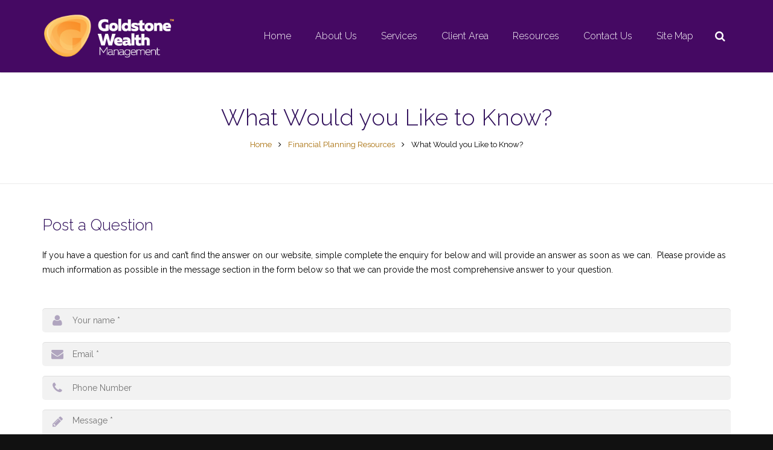

--- FILE ---
content_type: text/html; charset=UTF-8
request_url: https://goldstonewealth.co.uk/financial-planning-resources/what-would-you-like-to-know
body_size: 11435
content:
<!DOCTYPE HTML>
<html class="" dir="ltr" lang="en-GB">
<head>
	<meta charset="UTF-8">
	

	<meta name="viewport" content="width=device-width, initial-scale=1, maximum-scale=1">
	<meta name="SKYPE_TOOLBAR" content="SKYPE_TOOLBAR_PARSER_COMPATIBLE" />

	
		<style>img:is([sizes="auto" i], [sizes^="auto," i]) { contain-intrinsic-size: 3000px 1500px }</style>
	
		<!-- All in One SEO 4.8.2 - aioseo.com -->
		<title>What Would you Like to Know? | Goldstone Wealth Management, IFA, Ayrshire</title>
	<meta name="robots" content="max-image-preview:large" />
	<link rel="canonical" href="https://goldstonewealth.co.uk/financial-planning-resources/what-would-you-like-to-know" />
	<meta name="generator" content="All in One SEO (AIOSEO) 4.8.2" />
		<script type="application/ld+json" class="aioseo-schema">
			{"@context":"https:\/\/schema.org","@graph":[{"@type":"BreadcrumbList","@id":"https:\/\/goldstonewealth.co.uk\/financial-planning-resources\/what-would-you-like-to-know#breadcrumblist","itemListElement":[{"@type":"ListItem","@id":"https:\/\/goldstonewealth.co.uk\/#listItem","position":1,"name":"Home","item":"https:\/\/goldstonewealth.co.uk\/","nextItem":{"@type":"ListItem","@id":"https:\/\/goldstonewealth.co.uk\/financial-planning-resources#listItem","name":"Financial Planning Resources"}},{"@type":"ListItem","@id":"https:\/\/goldstonewealth.co.uk\/financial-planning-resources#listItem","position":2,"name":"Financial Planning Resources","item":"https:\/\/goldstonewealth.co.uk\/financial-planning-resources","nextItem":{"@type":"ListItem","@id":"https:\/\/goldstonewealth.co.uk\/financial-planning-resources\/what-would-you-like-to-know#listItem","name":"What Would you Like to Know?"},"previousItem":{"@type":"ListItem","@id":"https:\/\/goldstonewealth.co.uk\/#listItem","name":"Home"}},{"@type":"ListItem","@id":"https:\/\/goldstonewealth.co.uk\/financial-planning-resources\/what-would-you-like-to-know#listItem","position":3,"name":"What Would you Like to Know?","previousItem":{"@type":"ListItem","@id":"https:\/\/goldstonewealth.co.uk\/financial-planning-resources#listItem","name":"Financial Planning Resources"}}]},{"@type":"Organization","@id":"https:\/\/goldstonewealth.co.uk\/#organization","name":"Goldstone Wealth Management, IFA, Ayrshire","description":"Making Wealth Work","url":"https:\/\/goldstonewealth.co.uk\/"},{"@type":"WebPage","@id":"https:\/\/goldstonewealth.co.uk\/financial-planning-resources\/what-would-you-like-to-know#webpage","url":"https:\/\/goldstonewealth.co.uk\/financial-planning-resources\/what-would-you-like-to-know","name":"What Would you Like to Know? | Goldstone Wealth Management, IFA, Ayrshire","inLanguage":"en-GB","isPartOf":{"@id":"https:\/\/goldstonewealth.co.uk\/#website"},"breadcrumb":{"@id":"https:\/\/goldstonewealth.co.uk\/financial-planning-resources\/what-would-you-like-to-know#breadcrumblist"},"datePublished":"2015-08-22T12:18:05+01:00","dateModified":"2015-08-27T20:33:24+01:00"},{"@type":"WebSite","@id":"https:\/\/goldstonewealth.co.uk\/#website","url":"https:\/\/goldstonewealth.co.uk\/","name":"Goldstone Wealth Management, IFA, Ayrshire","description":"Making Wealth Work","inLanguage":"en-GB","publisher":{"@id":"https:\/\/goldstonewealth.co.uk\/#organization"}}]}
		</script>
		<!-- All in One SEO -->

<link rel='dns-prefetch' href='//fonts.googleapis.com' />
<link rel="alternate" type="application/rss+xml" title="Goldstone Wealth Management, IFA, Ayrshire &raquo; Feed" href="https://goldstonewealth.co.uk/feed" />
<link rel="alternate" type="application/rss+xml" title="Goldstone Wealth Management, IFA, Ayrshire &raquo; Comments Feed" href="https://goldstonewealth.co.uk/comments/feed" />
<script type="text/javascript">
/* <![CDATA[ */
window._wpemojiSettings = {"baseUrl":"https:\/\/s.w.org\/images\/core\/emoji\/15.0.3\/72x72\/","ext":".png","svgUrl":"https:\/\/s.w.org\/images\/core\/emoji\/15.0.3\/svg\/","svgExt":".svg","source":{"concatemoji":"https:\/\/goldstonewealth.co.uk\/wp-includes\/js\/wp-emoji-release.min.js?ver=6.7.4"}};
/*! This file is auto-generated */
!function(i,n){var o,s,e;function c(e){try{var t={supportTests:e,timestamp:(new Date).valueOf()};sessionStorage.setItem(o,JSON.stringify(t))}catch(e){}}function p(e,t,n){e.clearRect(0,0,e.canvas.width,e.canvas.height),e.fillText(t,0,0);var t=new Uint32Array(e.getImageData(0,0,e.canvas.width,e.canvas.height).data),r=(e.clearRect(0,0,e.canvas.width,e.canvas.height),e.fillText(n,0,0),new Uint32Array(e.getImageData(0,0,e.canvas.width,e.canvas.height).data));return t.every(function(e,t){return e===r[t]})}function u(e,t,n){switch(t){case"flag":return n(e,"\ud83c\udff3\ufe0f\u200d\u26a7\ufe0f","\ud83c\udff3\ufe0f\u200b\u26a7\ufe0f")?!1:!n(e,"\ud83c\uddfa\ud83c\uddf3","\ud83c\uddfa\u200b\ud83c\uddf3")&&!n(e,"\ud83c\udff4\udb40\udc67\udb40\udc62\udb40\udc65\udb40\udc6e\udb40\udc67\udb40\udc7f","\ud83c\udff4\u200b\udb40\udc67\u200b\udb40\udc62\u200b\udb40\udc65\u200b\udb40\udc6e\u200b\udb40\udc67\u200b\udb40\udc7f");case"emoji":return!n(e,"\ud83d\udc26\u200d\u2b1b","\ud83d\udc26\u200b\u2b1b")}return!1}function f(e,t,n){var r="undefined"!=typeof WorkerGlobalScope&&self instanceof WorkerGlobalScope?new OffscreenCanvas(300,150):i.createElement("canvas"),a=r.getContext("2d",{willReadFrequently:!0}),o=(a.textBaseline="top",a.font="600 32px Arial",{});return e.forEach(function(e){o[e]=t(a,e,n)}),o}function t(e){var t=i.createElement("script");t.src=e,t.defer=!0,i.head.appendChild(t)}"undefined"!=typeof Promise&&(o="wpEmojiSettingsSupports",s=["flag","emoji"],n.supports={everything:!0,everythingExceptFlag:!0},e=new Promise(function(e){i.addEventListener("DOMContentLoaded",e,{once:!0})}),new Promise(function(t){var n=function(){try{var e=JSON.parse(sessionStorage.getItem(o));if("object"==typeof e&&"number"==typeof e.timestamp&&(new Date).valueOf()<e.timestamp+604800&&"object"==typeof e.supportTests)return e.supportTests}catch(e){}return null}();if(!n){if("undefined"!=typeof Worker&&"undefined"!=typeof OffscreenCanvas&&"undefined"!=typeof URL&&URL.createObjectURL&&"undefined"!=typeof Blob)try{var e="postMessage("+f.toString()+"("+[JSON.stringify(s),u.toString(),p.toString()].join(",")+"));",r=new Blob([e],{type:"text/javascript"}),a=new Worker(URL.createObjectURL(r),{name:"wpTestEmojiSupports"});return void(a.onmessage=function(e){c(n=e.data),a.terminate(),t(n)})}catch(e){}c(n=f(s,u,p))}t(n)}).then(function(e){for(var t in e)n.supports[t]=e[t],n.supports.everything=n.supports.everything&&n.supports[t],"flag"!==t&&(n.supports.everythingExceptFlag=n.supports.everythingExceptFlag&&n.supports[t]);n.supports.everythingExceptFlag=n.supports.everythingExceptFlag&&!n.supports.flag,n.DOMReady=!1,n.readyCallback=function(){n.DOMReady=!0}}).then(function(){return e}).then(function(){var e;n.supports.everything||(n.readyCallback(),(e=n.source||{}).concatemoji?t(e.concatemoji):e.wpemoji&&e.twemoji&&(t(e.twemoji),t(e.wpemoji)))}))}((window,document),window._wpemojiSettings);
/* ]]> */
</script>
<style id='wp-emoji-styles-inline-css' type='text/css'>

	img.wp-smiley, img.emoji {
		display: inline !important;
		border: none !important;
		box-shadow: none !important;
		height: 1em !important;
		width: 1em !important;
		margin: 0 0.07em !important;
		vertical-align: -0.1em !important;
		background: none !important;
		padding: 0 !important;
	}
</style>
<link rel='stylesheet' id='wp-block-library-css' href='https://goldstonewealth.co.uk/wp-includes/css/dist/block-library/style.min.css?ver=6.7.4' type='text/css' media='all' />
<style id='classic-theme-styles-inline-css' type='text/css'>
/*! This file is auto-generated */
.wp-block-button__link{color:#fff;background-color:#32373c;border-radius:9999px;box-shadow:none;text-decoration:none;padding:calc(.667em + 2px) calc(1.333em + 2px);font-size:1.125em}.wp-block-file__button{background:#32373c;color:#fff;text-decoration:none}
</style>
<style id='global-styles-inline-css' type='text/css'>
:root{--wp--preset--aspect-ratio--square: 1;--wp--preset--aspect-ratio--4-3: 4/3;--wp--preset--aspect-ratio--3-4: 3/4;--wp--preset--aspect-ratio--3-2: 3/2;--wp--preset--aspect-ratio--2-3: 2/3;--wp--preset--aspect-ratio--16-9: 16/9;--wp--preset--aspect-ratio--9-16: 9/16;--wp--preset--color--black: #000000;--wp--preset--color--cyan-bluish-gray: #abb8c3;--wp--preset--color--white: #ffffff;--wp--preset--color--pale-pink: #f78da7;--wp--preset--color--vivid-red: #cf2e2e;--wp--preset--color--luminous-vivid-orange: #ff6900;--wp--preset--color--luminous-vivid-amber: #fcb900;--wp--preset--color--light-green-cyan: #7bdcb5;--wp--preset--color--vivid-green-cyan: #00d084;--wp--preset--color--pale-cyan-blue: #8ed1fc;--wp--preset--color--vivid-cyan-blue: #0693e3;--wp--preset--color--vivid-purple: #9b51e0;--wp--preset--gradient--vivid-cyan-blue-to-vivid-purple: linear-gradient(135deg,rgba(6,147,227,1) 0%,rgb(155,81,224) 100%);--wp--preset--gradient--light-green-cyan-to-vivid-green-cyan: linear-gradient(135deg,rgb(122,220,180) 0%,rgb(0,208,130) 100%);--wp--preset--gradient--luminous-vivid-amber-to-luminous-vivid-orange: linear-gradient(135deg,rgba(252,185,0,1) 0%,rgba(255,105,0,1) 100%);--wp--preset--gradient--luminous-vivid-orange-to-vivid-red: linear-gradient(135deg,rgba(255,105,0,1) 0%,rgb(207,46,46) 100%);--wp--preset--gradient--very-light-gray-to-cyan-bluish-gray: linear-gradient(135deg,rgb(238,238,238) 0%,rgb(169,184,195) 100%);--wp--preset--gradient--cool-to-warm-spectrum: linear-gradient(135deg,rgb(74,234,220) 0%,rgb(151,120,209) 20%,rgb(207,42,186) 40%,rgb(238,44,130) 60%,rgb(251,105,98) 80%,rgb(254,248,76) 100%);--wp--preset--gradient--blush-light-purple: linear-gradient(135deg,rgb(255,206,236) 0%,rgb(152,150,240) 100%);--wp--preset--gradient--blush-bordeaux: linear-gradient(135deg,rgb(254,205,165) 0%,rgb(254,45,45) 50%,rgb(107,0,62) 100%);--wp--preset--gradient--luminous-dusk: linear-gradient(135deg,rgb(255,203,112) 0%,rgb(199,81,192) 50%,rgb(65,88,208) 100%);--wp--preset--gradient--pale-ocean: linear-gradient(135deg,rgb(255,245,203) 0%,rgb(182,227,212) 50%,rgb(51,167,181) 100%);--wp--preset--gradient--electric-grass: linear-gradient(135deg,rgb(202,248,128) 0%,rgb(113,206,126) 100%);--wp--preset--gradient--midnight: linear-gradient(135deg,rgb(2,3,129) 0%,rgb(40,116,252) 100%);--wp--preset--font-size--small: 13px;--wp--preset--font-size--medium: 20px;--wp--preset--font-size--large: 36px;--wp--preset--font-size--x-large: 42px;--wp--preset--spacing--20: 0.44rem;--wp--preset--spacing--30: 0.67rem;--wp--preset--spacing--40: 1rem;--wp--preset--spacing--50: 1.5rem;--wp--preset--spacing--60: 2.25rem;--wp--preset--spacing--70: 3.38rem;--wp--preset--spacing--80: 5.06rem;--wp--preset--shadow--natural: 6px 6px 9px rgba(0, 0, 0, 0.2);--wp--preset--shadow--deep: 12px 12px 50px rgba(0, 0, 0, 0.4);--wp--preset--shadow--sharp: 6px 6px 0px rgba(0, 0, 0, 0.2);--wp--preset--shadow--outlined: 6px 6px 0px -3px rgba(255, 255, 255, 1), 6px 6px rgba(0, 0, 0, 1);--wp--preset--shadow--crisp: 6px 6px 0px rgba(0, 0, 0, 1);}:where(.is-layout-flex){gap: 0.5em;}:where(.is-layout-grid){gap: 0.5em;}body .is-layout-flex{display: flex;}.is-layout-flex{flex-wrap: wrap;align-items: center;}.is-layout-flex > :is(*, div){margin: 0;}body .is-layout-grid{display: grid;}.is-layout-grid > :is(*, div){margin: 0;}:where(.wp-block-columns.is-layout-flex){gap: 2em;}:where(.wp-block-columns.is-layout-grid){gap: 2em;}:where(.wp-block-post-template.is-layout-flex){gap: 1.25em;}:where(.wp-block-post-template.is-layout-grid){gap: 1.25em;}.has-black-color{color: var(--wp--preset--color--black) !important;}.has-cyan-bluish-gray-color{color: var(--wp--preset--color--cyan-bluish-gray) !important;}.has-white-color{color: var(--wp--preset--color--white) !important;}.has-pale-pink-color{color: var(--wp--preset--color--pale-pink) !important;}.has-vivid-red-color{color: var(--wp--preset--color--vivid-red) !important;}.has-luminous-vivid-orange-color{color: var(--wp--preset--color--luminous-vivid-orange) !important;}.has-luminous-vivid-amber-color{color: var(--wp--preset--color--luminous-vivid-amber) !important;}.has-light-green-cyan-color{color: var(--wp--preset--color--light-green-cyan) !important;}.has-vivid-green-cyan-color{color: var(--wp--preset--color--vivid-green-cyan) !important;}.has-pale-cyan-blue-color{color: var(--wp--preset--color--pale-cyan-blue) !important;}.has-vivid-cyan-blue-color{color: var(--wp--preset--color--vivid-cyan-blue) !important;}.has-vivid-purple-color{color: var(--wp--preset--color--vivid-purple) !important;}.has-black-background-color{background-color: var(--wp--preset--color--black) !important;}.has-cyan-bluish-gray-background-color{background-color: var(--wp--preset--color--cyan-bluish-gray) !important;}.has-white-background-color{background-color: var(--wp--preset--color--white) !important;}.has-pale-pink-background-color{background-color: var(--wp--preset--color--pale-pink) !important;}.has-vivid-red-background-color{background-color: var(--wp--preset--color--vivid-red) !important;}.has-luminous-vivid-orange-background-color{background-color: var(--wp--preset--color--luminous-vivid-orange) !important;}.has-luminous-vivid-amber-background-color{background-color: var(--wp--preset--color--luminous-vivid-amber) !important;}.has-light-green-cyan-background-color{background-color: var(--wp--preset--color--light-green-cyan) !important;}.has-vivid-green-cyan-background-color{background-color: var(--wp--preset--color--vivid-green-cyan) !important;}.has-pale-cyan-blue-background-color{background-color: var(--wp--preset--color--pale-cyan-blue) !important;}.has-vivid-cyan-blue-background-color{background-color: var(--wp--preset--color--vivid-cyan-blue) !important;}.has-vivid-purple-background-color{background-color: var(--wp--preset--color--vivid-purple) !important;}.has-black-border-color{border-color: var(--wp--preset--color--black) !important;}.has-cyan-bluish-gray-border-color{border-color: var(--wp--preset--color--cyan-bluish-gray) !important;}.has-white-border-color{border-color: var(--wp--preset--color--white) !important;}.has-pale-pink-border-color{border-color: var(--wp--preset--color--pale-pink) !important;}.has-vivid-red-border-color{border-color: var(--wp--preset--color--vivid-red) !important;}.has-luminous-vivid-orange-border-color{border-color: var(--wp--preset--color--luminous-vivid-orange) !important;}.has-luminous-vivid-amber-border-color{border-color: var(--wp--preset--color--luminous-vivid-amber) !important;}.has-light-green-cyan-border-color{border-color: var(--wp--preset--color--light-green-cyan) !important;}.has-vivid-green-cyan-border-color{border-color: var(--wp--preset--color--vivid-green-cyan) !important;}.has-pale-cyan-blue-border-color{border-color: var(--wp--preset--color--pale-cyan-blue) !important;}.has-vivid-cyan-blue-border-color{border-color: var(--wp--preset--color--vivid-cyan-blue) !important;}.has-vivid-purple-border-color{border-color: var(--wp--preset--color--vivid-purple) !important;}.has-vivid-cyan-blue-to-vivid-purple-gradient-background{background: var(--wp--preset--gradient--vivid-cyan-blue-to-vivid-purple) !important;}.has-light-green-cyan-to-vivid-green-cyan-gradient-background{background: var(--wp--preset--gradient--light-green-cyan-to-vivid-green-cyan) !important;}.has-luminous-vivid-amber-to-luminous-vivid-orange-gradient-background{background: var(--wp--preset--gradient--luminous-vivid-amber-to-luminous-vivid-orange) !important;}.has-luminous-vivid-orange-to-vivid-red-gradient-background{background: var(--wp--preset--gradient--luminous-vivid-orange-to-vivid-red) !important;}.has-very-light-gray-to-cyan-bluish-gray-gradient-background{background: var(--wp--preset--gradient--very-light-gray-to-cyan-bluish-gray) !important;}.has-cool-to-warm-spectrum-gradient-background{background: var(--wp--preset--gradient--cool-to-warm-spectrum) !important;}.has-blush-light-purple-gradient-background{background: var(--wp--preset--gradient--blush-light-purple) !important;}.has-blush-bordeaux-gradient-background{background: var(--wp--preset--gradient--blush-bordeaux) !important;}.has-luminous-dusk-gradient-background{background: var(--wp--preset--gradient--luminous-dusk) !important;}.has-pale-ocean-gradient-background{background: var(--wp--preset--gradient--pale-ocean) !important;}.has-electric-grass-gradient-background{background: var(--wp--preset--gradient--electric-grass) !important;}.has-midnight-gradient-background{background: var(--wp--preset--gradient--midnight) !important;}.has-small-font-size{font-size: var(--wp--preset--font-size--small) !important;}.has-medium-font-size{font-size: var(--wp--preset--font-size--medium) !important;}.has-large-font-size{font-size: var(--wp--preset--font-size--large) !important;}.has-x-large-font-size{font-size: var(--wp--preset--font-size--x-large) !important;}
:where(.wp-block-post-template.is-layout-flex){gap: 1.25em;}:where(.wp-block-post-template.is-layout-grid){gap: 1.25em;}
:where(.wp-block-columns.is-layout-flex){gap: 2em;}:where(.wp-block-columns.is-layout-grid){gap: 2em;}
:root :where(.wp-block-pullquote){font-size: 1.5em;line-height: 1.6;}
</style>
<link rel='stylesheet' id='contact-form-7-css' href='https://goldstonewealth.co.uk/wp-content/plugins/contact-form-7/includes/css/styles.css?ver=6.0.6' type='text/css' media='all' />
<link rel='stylesheet' id='us-font-1-css' href='https://fonts.googleapis.com/css?family=Raleway%3A300%2C400%2C700%2C400italic%2C700italic&#038;subset=latin&#038;ver=6.7.4' type='text/css' media='all' />
<link rel='stylesheet' id='us-motioncss-css' href='https://goldstonewealth.co.uk/wp-content/themes/Impreza/css/motioncss.css?ver=1.9.5' type='text/css' media='all' />
<link rel='stylesheet' id='us-motioncss-responsive-css' href='https://goldstonewealth.co.uk/wp-content/themes/Impreza/css/motioncss-responsive.css?ver=1.9.5' type='text/css' media='all' />
<link rel='stylesheet' id='us-font-awesome-css' href='https://goldstonewealth.co.uk/wp-content/themes/Impreza/css/font-awesome.css?ver=4.3.0' type='text/css' media='all' />
<link rel='stylesheet' id='us-magnific-popup-css' href='https://goldstonewealth.co.uk/wp-content/themes/Impreza/css/magnific-popup.css?ver=1' type='text/css' media='all' />
<link rel='stylesheet' id='us-fotorama-css' href='https://goldstonewealth.co.uk/wp-content/themes/Impreza/css/fotorama.css?ver=1' type='text/css' media='all' />
<link rel='stylesheet' id='us-style-css' href='https://goldstonewealth.co.uk/wp-content/themes/Impreza/css/style.css?ver=1.9.5' type='text/css' media='all' />
<link rel='stylesheet' id='us-responsive-css' href='https://goldstonewealth.co.uk/wp-content/themes/Impreza/css/responsive.css?ver=1.9.5' type='text/css' media='all' />
<link rel='stylesheet' id='us_custom_css-css' href='https://goldstonewealth.co.uk/wp-content/uploads/us_custom_css/us_impreza_custom_styles.css?ver=1.9.5' type='text/css' media='all' />
<script type="text/javascript" src="https://goldstonewealth.co.uk/wp-includes/js/jquery/jquery.min.js?ver=3.7.1" id="jquery-core-js"></script>
<script type="text/javascript" src="https://goldstonewealth.co.uk/wp-includes/js/jquery/jquery-migrate.min.js?ver=3.4.1" id="jquery-migrate-js"></script>
<script type="text/javascript" src="https://goldstonewealth.co.uk/wp-content/themes/Impreza/js/modernizr.js?ver=6.7.4" id="us-modernizr-js"></script>
<link rel="https://api.w.org/" href="https://goldstonewealth.co.uk/wp-json/" /><link rel="alternate" title="JSON" type="application/json" href="https://goldstonewealth.co.uk/wp-json/wp/v2/pages/4325" /><link rel="EditURI" type="application/rsd+xml" title="RSD" href="https://goldstonewealth.co.uk/xmlrpc.php?rsd" />
<meta name="generator" content="WordPress 6.7.4" />
<link rel='shortlink' href='https://goldstonewealth.co.uk/?p=4325' />
<link rel="alternate" title="oEmbed (JSON)" type="application/json+oembed" href="https://goldstonewealth.co.uk/wp-json/oembed/1.0/embed?url=https%3A%2F%2Fgoldstonewealth.co.uk%2Ffinancial-planning-resources%2Fwhat-would-you-like-to-know" />
<link rel="alternate" title="oEmbed (XML)" type="text/xml+oembed" href="https://goldstonewealth.co.uk/wp-json/oembed/1.0/embed?url=https%3A%2F%2Fgoldstonewealth.co.uk%2Ffinancial-planning-resources%2Fwhat-would-you-like-to-know&#038;format=xml" />
<meta name="generator" content="Powered by Visual Composer - drag and drop page builder for WordPress."/>
<!--[if IE 8]><link rel="stylesheet" type="text/css" href="https://goldstonewealth.co.uk/wp-content/plugins/js_composer/assets/css/vc-ie8.css" media="screen"><![endif]--><meta name="generator" content="Powered by Slider Revolution 6.6.12 - responsive, Mobile-Friendly Slider Plugin for WordPress with comfortable drag and drop interface." />
<script>function setREVStartSize(e){
			//window.requestAnimationFrame(function() {
				window.RSIW = window.RSIW===undefined ? window.innerWidth : window.RSIW;
				window.RSIH = window.RSIH===undefined ? window.innerHeight : window.RSIH;
				try {
					var pw = document.getElementById(e.c).parentNode.offsetWidth,
						newh;
					pw = pw===0 || isNaN(pw) || (e.l=="fullwidth" || e.layout=="fullwidth") ? window.RSIW : pw;
					e.tabw = e.tabw===undefined ? 0 : parseInt(e.tabw);
					e.thumbw = e.thumbw===undefined ? 0 : parseInt(e.thumbw);
					e.tabh = e.tabh===undefined ? 0 : parseInt(e.tabh);
					e.thumbh = e.thumbh===undefined ? 0 : parseInt(e.thumbh);
					e.tabhide = e.tabhide===undefined ? 0 : parseInt(e.tabhide);
					e.thumbhide = e.thumbhide===undefined ? 0 : parseInt(e.thumbhide);
					e.mh = e.mh===undefined || e.mh=="" || e.mh==="auto" ? 0 : parseInt(e.mh,0);
					if(e.layout==="fullscreen" || e.l==="fullscreen")
						newh = Math.max(e.mh,window.RSIH);
					else{
						e.gw = Array.isArray(e.gw) ? e.gw : [e.gw];
						for (var i in e.rl) if (e.gw[i]===undefined || e.gw[i]===0) e.gw[i] = e.gw[i-1];
						e.gh = e.el===undefined || e.el==="" || (Array.isArray(e.el) && e.el.length==0)? e.gh : e.el;
						e.gh = Array.isArray(e.gh) ? e.gh : [e.gh];
						for (var i in e.rl) if (e.gh[i]===undefined || e.gh[i]===0) e.gh[i] = e.gh[i-1];
											
						var nl = new Array(e.rl.length),
							ix = 0,
							sl;
						e.tabw = e.tabhide>=pw ? 0 : e.tabw;
						e.thumbw = e.thumbhide>=pw ? 0 : e.thumbw;
						e.tabh = e.tabhide>=pw ? 0 : e.tabh;
						e.thumbh = e.thumbhide>=pw ? 0 : e.thumbh;
						for (var i in e.rl) nl[i] = e.rl[i]<window.RSIW ? 0 : e.rl[i];
						sl = nl[0];
						for (var i in nl) if (sl>nl[i] && nl[i]>0) { sl = nl[i]; ix=i;}
						var m = pw>(e.gw[ix]+e.tabw+e.thumbw) ? 1 : (pw-(e.tabw+e.thumbw)) / (e.gw[ix]);
						newh =  (e.gh[ix] * m) + (e.tabh + e.thumbh);
					}
					var el = document.getElementById(e.c);
					if (el!==null && el) el.style.height = newh+"px";
					el = document.getElementById(e.c+"_wrapper");
					if (el!==null && el) {
						el.style.height = newh+"px";
						el.style.display = "block";
					}
				} catch(e){
					console.log("Failure at Presize of Slider:" + e)
				}
			//});
		  };</script>
	    <style type="text/css">
.maclb {display: none; position:absolute; z-index: 99999; width:100%; height:100%; background-color:rgba(0,0,0,0.8);}
.maclbcon {width:80%; height:auto; color:#000; background-color:#FFF; margin:auto; padding:2%; overflow:hidden}
.maclb:target {display: block; outline: none;}
.lightclose{width:100%; position:fixed; bottom:0; height:auto; color:#FFF; text-align:center; z-index:99999; background-color:rgba(69,9,99,0.8);}

@media screen and (max-width: 757px) {
	.maclbcon{width:95%;}
}
</style>
</head><body class="page-template-default page page-id-4325 page-child parent-pageid-4379 l-body us-theme_impreza_1-9-5 wpb-js-composer js-comp-ver-4.4.2 vc_responsive">
 <div class="maclb" id="pop">
       <div class="maclbcon">
       <h2 style="font-family: Raleway; font-size: 1.7em; font-style: normal; font-weight: 300;">Message</h2>
       <video controls="controls" width="100%" height="326"><source src="http://goldstonewealth.co.uk/wp-content/uploads/2015/09/direct-invest.mp4" type="video/mp4" /></video>
       <p>We want to ensure that you fully understand how our investment service is provided to you and the terms and conditions of the service. Please ensure that you review the documents below before you take out an investment with us. Thank you.<br><br></p>
       <p><i class="fa fa-file-pdf-o"></i> <a href="http://goldstonewealth.co.uk/wp-content/uploads/2015/09/Goldstone-Direct-IDD.pdf">Key Facts about our Services and Costs</a></p>
       <p><i class="fa fa-file-pdf-o"></i> <a href="http://goldstonewealth.co.uk/wp-content/uploads/2015/09/Goldstone-Direct-Invest-Terms-of-Business.pdf">Terms of Business</a></p><br>
       <a href="https://goldstonewm.parmenion.co.uk/client/Application/gettingstarted/BeforeWeStart"><div class="g-btn  color_primary outlined" style="width:100%!important; word-wrap: break-word!important;" ><i class="fa fa-check"></i><span>I have read and understand the terms and conditions</span></div></a>
       </div>
	   <a href="#close"><div class="lightclose">CLOSE</div></a>
      </div>
<!-- CANVAS -->
<div class="l-canvas type_wide col_cont headerlayout_standard headerpos_static">

	<!-- HEADER -->
	<div class="l-header">

		<div class="l-subheader at_top" style="line-height: 36px; ">
			<div class="l-subheader-h i-cf">
						</div>
		</div>
				<div class="l-subheader at_middle"  style="line-height: 120px;">
			<div class="l-subheader-h i-widgets i-cf">

				<div class="w-logo ">
					<a class="w-logo-link" href="https://goldstonewealth.co.uk/">
												<span class="w-logo-img" style="height: 75px;">
															<img class="for_default" src="https://goldstonewealth.co.uk/wp-content/uploads/2021/07/logo-gwm.png" alt="Goldstone Wealth Management, IFA, Ayrshire" style="margin-bottom: -75px;">
																				</span>
												<span class="w-logo-title">IMPREZA</span>
					</a>
				</div>

				
				
								<div class="w-search">
					<span class="w-search-show"><i class="fa fa-search"></i></span>
					<form class="w-search-form show_hidden" action="https://goldstonewealth.co.uk/">
						<div class="w-search-form-h">
							<div class="w-search-form-row">
																<div class="w-search-label">
									<label for="s">Just type and press 'enter'</label>
								</div>
								<div class="w-search-input">
									<input type="text" value="" id="s" name="s"/>
								</div>
								<div class="w-search-submit">
									<input type="submit" id="searchsubmit"  value="Search" />
								</div>
								<div class="w-search-close"> &#10005; </div>
							</div>
						</div>
					</form>
				</div>
				
				<!-- NAV -->
				<nav class="w-nav layout_hor animation_opacity height_full hover_underline">
					<div class="w-nav-control">
						<i class="fa fa-bars"></i>
					</div>
					<ul class="w-nav-list level_1">
						<li id="menu-item-3438" class="menu-item menu-item-type-post_type menu-item-object-page menu-item-home w-nav-item level_1 menu-item-3438"><a class="w-nav-anchor level_1"  href="https://goldstonewealth.co.uk/"><span class="w-nav-title">Home</span><span class="w-nav-arrow"></span></a></li>
<li id="menu-item-3548" class="menu-item menu-item-type-post_type menu-item-object-page w-nav-item level_1 menu-item-3548"><a class="w-nav-anchor level_1"  href="https://goldstonewealth.co.uk/about-us"><span class="w-nav-title">About Us</span><span class="w-nav-arrow"></span></a></li>
<li id="menu-item-3554" class="menu-item menu-item-type-post_type menu-item-object-page menu-item-has-children has_sublevel w-nav-item level_1 menu-item-3554"><a class="w-nav-anchor level_1"  href="https://goldstonewealth.co.uk/services"><span class="w-nav-title">Services</span><span class="w-nav-arrow"></span></a>
<ul class="w-nav-list level_2">
	<li id="menu-item-4083" class="menu-item menu-item-type-post_type menu-item-object-page w-nav-item level_2 menu-item-4083"><a class="w-nav-anchor level_2"  href="https://goldstonewealth.co.uk/services/savings-and-investments"><span class="w-nav-title">Savings &#038; Investments</span><span class="w-nav-arrow"></span></a>	</li>
	<li id="menu-item-4151" class="menu-item menu-item-type-post_type menu-item-object-page w-nav-item level_2 menu-item-4151"><a class="w-nav-anchor level_2"  href="https://goldstonewealth.co.uk/services/pension-advice-services"><span class="w-nav-title">Pension Services</span><span class="w-nav-arrow"></span></a>	</li>
	<li id="menu-item-4166" class="menu-item menu-item-type-post_type menu-item-object-page w-nav-item level_2 menu-item-4166"><a class="w-nav-anchor level_2"  href="https://goldstonewealth.co.uk/services/planning-for-retirement"><span class="w-nav-title">Retirement Planning</span><span class="w-nav-arrow"></span></a>	</li>
	<li id="menu-item-4180" class="menu-item menu-item-type-post_type menu-item-object-page w-nav-item level_2 menu-item-4180"><a class="w-nav-anchor level_2"  href="https://goldstonewealth.co.uk/services/estate-and-trust-planning"><span class="w-nav-title">Estate Planning</span><span class="w-nav-arrow"></span></a>	</li>
	<li id="menu-item-4188" class="menu-item menu-item-type-post_type menu-item-object-page w-nav-item level_2 menu-item-4188"><a class="w-nav-anchor level_2"  href="https://goldstonewealth.co.uk/services/insurance-services"><span class="w-nav-title">Insurance Services</span><span class="w-nav-arrow"></span></a>	</li>
	<li id="menu-item-4184" class="menu-item menu-item-type-post_type menu-item-object-page w-nav-item level_2 menu-item-4184"><a class="w-nav-anchor level_2"  href="https://goldstonewealth.co.uk/services/business-services"><span class="w-nav-title">Business Services</span><span class="w-nav-arrow"></span></a>	</li>
	<li id="menu-item-4866" class="menu-item menu-item-type-post_type menu-item-object-page w-nav-item level_2 menu-item-4866"><a class="w-nav-anchor level_2"  href="https://goldstonewealth.co.uk/services/direct-invest-service"><span class="w-nav-title">Direct Invest Service</span><span class="w-nav-arrow"></span></a>	</li>
</ul>
</li>
<li id="menu-item-3610" class="menu-item menu-item-type-post_type menu-item-object-page menu-item-has-children has_sublevel w-nav-item level_1 menu-item-3610"><a class="w-nav-anchor level_1"  href="https://goldstonewealth.co.uk/client-area"><span class="w-nav-title">Client Area</span><span class="w-nav-arrow"></span></a>
<ul class="w-nav-list level_2">
	<li id="menu-item-3614" class="menu-item menu-item-type-post_type menu-item-object-page w-nav-item level_2 menu-item-3614"><a class="w-nav-anchor level_2"  href="https://goldstonewealth.co.uk/client-area/view-your-portfolio"><span class="w-nav-title">View Your Portfolio</span><span class="w-nav-arrow"></span></a>	</li>
	<li id="menu-item-3615" class="menu-item menu-item-type-post_type menu-item-object-page w-nav-item level_2 menu-item-3615"><a class="w-nav-anchor level_2"  href="https://goldstonewealth.co.uk/client-area/direct-invest"><span class="w-nav-title">Direct Invest</span><span class="w-nav-arrow"></span></a>	</li>
</ul>
</li>
<li id="menu-item-4382" class="menu-item menu-item-type-post_type menu-item-object-page current-page-ancestor menu-item-has-children has_sublevel w-nav-item level_1 menu-item-4382"><a class="w-nav-anchor level_1"  href="https://goldstonewealth.co.uk/financial-planning-resources"><span class="w-nav-title">Resources</span><span class="w-nav-arrow"></span></a>
<ul class="w-nav-list level_2">
	<li id="menu-item-3623" class="menu-item menu-item-type-taxonomy menu-item-object-category w-nav-item level_2 menu-item-3623"><a class="w-nav-anchor level_2"  href="https://goldstonewealth.co.uk/category/faqs"><span class="w-nav-title">FAQ&#8217;s</span><span class="w-nav-arrow"></span></a>	</li>
	<li id="menu-item-4390" class="menu-item menu-item-type-taxonomy menu-item-object-category w-nav-item level_2 menu-item-4390"><a class="w-nav-anchor level_2"  href="https://goldstonewealth.co.uk/category/gwm-financial-blog"><span class="w-nav-title">Goldstone Blog</span><span class="w-nav-arrow"></span></a>	</li>
	<li id="menu-item-4437" class="menu-item menu-item-type-post_type menu-item-object-page w-nav-item level_2 menu-item-4437"><a class="w-nav-anchor level_2"  href="https://goldstonewealth.co.uk/financial-planning-resources/useful-links"><span class="w-nav-title">Useful Links</span><span class="w-nav-arrow"></span></a>	</li>
	<li id="menu-item-3622" class="menu-item menu-item-type-taxonomy menu-item-object-category w-nav-item level_2 menu-item-3622"><a class="w-nav-anchor level_2"  href="https://goldstonewealth.co.uk/category/case-studies"><span class="w-nav-title">Case Studies</span><span class="w-nav-arrow"></span></a>	</li>
	<li id="menu-item-3653" class="menu-item menu-item-type-taxonomy menu-item-object-category w-nav-item level_2 menu-item-3653"><a class="w-nav-anchor level_2"  href="https://goldstonewealth.co.uk/category/client-testimonials"><span class="w-nav-title">Testimonials</span><span class="w-nav-arrow"></span></a>	</li>
	<li id="menu-item-3621" class="menu-item menu-item-type-taxonomy menu-item-object-category w-nav-item level_2 menu-item-3621"><a class="w-nav-anchor level_2"  href="https://goldstonewealth.co.uk/category/news"><span class="w-nav-title">News</span><span class="w-nav-arrow"></span></a>	</li>
	<li id="menu-item-3624" class="menu-item menu-item-type-taxonomy menu-item-object-category w-nav-item level_2 menu-item-3624"><a class="w-nav-anchor level_2"  href="https://goldstonewealth.co.uk/category/legal-stuff"><span class="w-nav-title">Legal Stuff</span><span class="w-nav-arrow"></span></a>	</li>
</ul>
</li>
<li id="menu-item-3605" class="menu-item menu-item-type-post_type menu-item-object-page w-nav-item level_1 menu-item-3605"><a class="w-nav-anchor level_1"  href="https://goldstonewealth.co.uk/contact-us"><span class="w-nav-title">Contact Us</span><span class="w-nav-arrow"></span></a></li>
<li id="menu-item-3855" class="menu-item menu-item-type-post_type menu-item-object-page w-nav-item level_1 menu-item-3855"><a class="w-nav-anchor level_1"  href="https://goldstonewealth.co.uk/site-map"><span class="w-nav-title">Site Map</span><span class="w-nav-arrow"></span></a></li>
					</ul>
				</nav><!-- /NAV -->

				
				
							</div>
		</div>
		
	</div>
	<!-- /HEADER -->

	<!-- MAIN -->
	<div class="l-main">
		<div class="l-submain for_pagehead size_large">
				<div class="l-submain-h g-html i-cf">
			<div class="w-pagehead">
				<h1>What Would you Like to Know?</h1>
													<!-- breadcrums -->
					<div class="g-breadcrumbs" xmlns:v="http://rdf.data-vocabulary.org/#"><span typeof="v:Breadcrumb"><a class="g-breadcrumbs-item" rel="v:url" property="v:title" href="https://goldstonewealth.co.uk/">Home</a></span> <span class="g-breadcrumbs-separator"><i class="fa fa-angle-right"></i></span> <span typeof="v:Breadcrumb"><a class="g-breadcrumbs-item" rel="v:url" property="v:title" href="https://goldstonewealth.co.uk/financial-planning-resources">Financial Planning Resources</a></span> <span class="g-breadcrumbs-separator"><i class="fa fa-angle-right"></i></span> <span class="g-breadcrumbs-item">What Would you Like to Know?</span></div>							</div>
		</div>
	</div>
			<div class="l-submain wpb_row"><div class="l-submain-h g-html i-cf"><div class="g-cols offset_default wpb_row"><div class="full-width">
	<div class="wpb_text_column ">
		<div class="wpb_wrapper">
			
<h3>Post a Question</h3>
<p>If you have a question for us and can&#8217;t find the answer on our website, simple complete the enquiry for below and will provide an answer as soon as we can.  Please provide as much information as possible in the message section in the form below so that we can provide the most comprehensive answer to your question.
		</div> 
	</div> <div class="vc_empty_space"  style="height: 32px" ><span class="vc_empty_space_inner"></span></div>

</div></div><div class="g-cols offset_default wpb_row"><div class="full-width"><div class="w-form align_left">
						<form action="" method="post" id="contact_form" class="contact_form"><input type="hidden" name="post_id" value="4325"><div class="w-form-row" id="name_row">
							<div class="w-form-label">
								<label for="name">Your name *</label>
							</div>
							<div class="w-form-field">
								<input id="name" type="text" name="name" data-required="1" placeholder="Your name *">
								<i class="fa fa-user"></i>
							</div>
							<div class="w-form-state" id="name_state"></div>
						</div><div class="w-form-row" id="email_row">
							<div class="w-form-label">
								<label for="email">Email *</label>
							</div>
							<div class="w-form-field">
								<input id="email" type="email" name="email" data-required="1" placeholder="Email *">
								<i class="fa fa-envelope"></i>
							</div>
							<div class="w-form-state" id="email_state"></div>
						</div><div class="w-form-row" id="phone_row">
							<div class="w-form-label">
								<label for="phone">Phone Number</label>
							</div>
							<div class="w-form-field">
								<input id="phone" type="text" name="phone" data-required="0" placeholder="Phone Number">
								<i class="fa fa-phone"></i>
							</div>
							<div class="w-form-state" id="phone_state"></div>
						</div><div class="w-form-row" id="message_row">
							<div class="w-form-label">
								<label for="message">Message *</label>
							</div>
							<div class="w-form-field">
								<textarea id="message" name="message" cols="30" rows="10" data-required="1" placeholder="Message *"></textarea>
								<i class="fa fa-pencil"></i>
							</div>
							<div class="w-form-state" id="message_state"></div>
						</div><div class="w-form-row" id="captcha_row">
							<div class="w-form-label">
								<label for="contact_captcha">Just to prove you are a human, please solve the equation:  14 - 12</label>
							</div>
							<div class="w-form-field">
								<input type="hidden" name="captcha_result" value="809639b2e0571ffbe9efeed43f988dec">
								<input type="text" name="captcha" value="">
							</div>
							<div class="w-form-state" id="captcha_state"></div>
						</div><div class="w-form-row for_submit">
								<div class="w-form-field">
									<button class="g-btn  color_primary outlined" id="message_send"><i class="fa fa-spinner fa-spin"></i><span>Send Message</span></button>
									<div class="w-form-field-success"></div>
								</div>
							</div>
						</form>
					</div></div></div>
</div></div>		</div>
<!-- /MAIN -->

</div>
<!-- /CANVAS -->

<!-- FOOTER -->
<div class="l-footer">
		<!-- subfooter: top -->
	<div class="l-subfooter at_top">
		<div class="l-subfooter-h g-cols offset_default">
					<div class="one-third">
							</div>
						<div class="one-third">
							</div>
						<div class="one-third">
							</div>
			
		</div>
	</div>
			<!-- subfooter: bottom -->
	<div class="l-subfooter at_bottom">
		<div class="l-subfooter-h i-cf">

			<div class="w-copyright">Copyright Goldstone Wealth Management 2021, All Rights Reserved.<br><strong>Web Design by <a href="http://www.macwebsolutions.co.uk">Mac Web Solutions</a><strong></div>

			<!-- NAV -->
			<nav class="w-nav layout_hor">
				<ul class="w-nav-list level_1">
									</ul>
			</nav><!-- /NAV -->

		</div>
	</div>
	
</div>
<!-- /FOOTER -->
<a class="w-toplink" href="#"><i class="fa fa-angle-up"></i></a>
<script type="text/javascript">
window.mobileNavWidth = "1000";
window.logoHeight = "75";
window.logoHeightSticky = "75";
window.logoHeightTablets = "50";
window.logoHeightMobiles = "30";
window.headerMainHeight = "120";
window.headerMenuTogglable = 1;
window.headerMainShrinkedHeight = "60";
window.headerExtraHeight = "36";
window.headerDisableStickyHeaderWidth = "1000";
window.headerDisableAnimationWidth = "1023";
window.ajaxURL = 'https://goldstonewealth.co.uk/wp-admin/admin-ajax.php';
window.nameFieldError = "Please enter your Name";
window.emailFieldError = "Please enter your Email";
window.phoneFieldError = "Please enter your Phone Number";
window.captchaFieldError = "Please enter the equation result";
window.messageFieldError = "Please enter a Message";
window.messageFormSuccess = "Thank you! Your message was sent.";
</script>

		<script>
			window.RS_MODULES = window.RS_MODULES || {};
			window.RS_MODULES.modules = window.RS_MODULES.modules || {};
			window.RS_MODULES.waiting = window.RS_MODULES.waiting || [];
			window.RS_MODULES.defered = true;
			window.RS_MODULES.moduleWaiting = window.RS_MODULES.moduleWaiting || {};
			window.RS_MODULES.type = 'compiled';
		</script>
		<link rel='stylesheet' id='rs-plugin-settings-css' href='https://goldstonewealth.co.uk/wp-content/plugins/revslider/public/assets/css/rs6.css?ver=6.6.12' type='text/css' media='all' />
<style id='rs-plugin-settings-inline-css' type='text/css'>
.tp-caption a{color:#ff7302;text-shadow:none;-webkit-transition:all 0.2s ease-out;-moz-transition:all 0.2s ease-out;-o-transition:all 0.2s ease-out;-ms-transition:all 0.2s ease-out}.tp-caption a:hover{color:#ffa902}
</style>
<script type="text/javascript" src="https://goldstonewealth.co.uk/wp-includes/js/dist/hooks.min.js?ver=4d63a3d491d11ffd8ac6" id="wp-hooks-js"></script>
<script type="text/javascript" src="https://goldstonewealth.co.uk/wp-includes/js/dist/i18n.min.js?ver=5e580eb46a90c2b997e6" id="wp-i18n-js"></script>
<script type="text/javascript" id="wp-i18n-js-after">
/* <![CDATA[ */
wp.i18n.setLocaleData( { 'text direction\u0004ltr': [ 'ltr' ] } );
/* ]]> */
</script>
<script type="text/javascript" src="https://goldstonewealth.co.uk/wp-content/plugins/contact-form-7/includes/swv/js/index.js?ver=6.0.6" id="swv-js"></script>
<script type="text/javascript" id="contact-form-7-js-translations">
/* <![CDATA[ */
( function( domain, translations ) {
	var localeData = translations.locale_data[ domain ] || translations.locale_data.messages;
	localeData[""].domain = domain;
	wp.i18n.setLocaleData( localeData, domain );
} )( "contact-form-7", {"translation-revision-date":"2024-05-21 11:58:24+0000","generator":"GlotPress\/4.0.1","domain":"messages","locale_data":{"messages":{"":{"domain":"messages","plural-forms":"nplurals=2; plural=n != 1;","lang":"en_GB"},"Error:":["Error:"]}},"comment":{"reference":"includes\/js\/index.js"}} );
/* ]]> */
</script>
<script type="text/javascript" id="contact-form-7-js-before">
/* <![CDATA[ */
var wpcf7 = {
    "api": {
        "root": "https:\/\/goldstonewealth.co.uk\/wp-json\/",
        "namespace": "contact-form-7\/v1"
    }
};
/* ]]> */
</script>
<script type="text/javascript" src="https://goldstonewealth.co.uk/wp-content/plugins/contact-form-7/includes/js/index.js?ver=6.0.6" id="contact-form-7-js"></script>
<script type="text/javascript" src="https://goldstonewealth.co.uk/wp-content/plugins/revslider/public/assets/js/rbtools.min.js?ver=6.6.12" defer async id="tp-tools-js"></script>
<script type="text/javascript" src="https://goldstonewealth.co.uk/wp-content/plugins/revslider/public/assets/js/rs6.min.js?ver=6.6.12" defer async id="revmin-js"></script>
<script type="text/javascript" src="https://goldstonewealth.co.uk/wp-content/themes/Impreza/js/jquery.easing.min.js?ver=6.7.4" id="us-jquery-easing-js"></script>
<script type="text/javascript" src="https://goldstonewealth.co.uk/wp-content/themes/Impreza/js/jquery.magnific-popup.js?ver=6.7.4" id="us-magnific-popup-js"></script>
<script type="text/javascript" src="https://goldstonewealth.co.uk/wp-content/themes/Impreza/js/jquery.simpleplaceholder.js?ver=6.7.4" id="us-simpleplaceholder-js"></script>
<script type="text/javascript" src="https://goldstonewealth.co.uk/wp-content/themes/Impreza/js/waypoints.min.js?ver=6.7.4" id="us-waypoints-js"></script>
<script type="text/javascript" src="https://goldstonewealth.co.uk/wp-content/themes/Impreza/js/imagesloaded.js?ver=6.7.4" id="us-imagesloaded-js"></script>
<script type="text/javascript" src="https://goldstonewealth.co.uk/wp-content/themes/Impreza/js/plugins.js?ver=1.9.5" id="us-plugins-js"></script>
<script type="text/javascript" src="https://goldstonewealth.co.uk/wp-content/themes/Impreza/js/us.widgets.js?ver=1.9.5" id="us-widgets-js"></script>
<script type="text/javascript" src="https://goldstonewealth.co.uk/wp-includes/js/comment-reply.min.js?ver=6.7.4" id="comment-reply-js" async="async" data-wp-strategy="async"></script>
</body>
</html>


--- FILE ---
content_type: text/css
request_url: https://goldstonewealth.co.uk/wp-content/uploads/us_custom_css/us_impreza_custom_styles.css?ver=1.9.5
body_size: 28035
content:
body {
		font-family: 'Raleway';
		font-size: 14px;
	line-height: 24px;
	font-weight: 400;
	}
.page-template-page-blank-php .l-main {
	font-size: 14px;
	}

.l-header .w-nav-item {
		font-family: 'Raleway';
		font-weight: 300;
	}
.l-header .touch_disabled .w-nav-anchor.level_1,
.touch_disabled [class*="columns"] .has_sublevel .w-nav-anchor.level_2 {
	font-size: 16px;
	}
.l-header .touch_disabled .w-nav-anchor.level_2,
.l-header .touch_disabled .w-nav-anchor.level_3,
.l-header .touch_disabled .w-nav-anchor.level_4 {
	font-size: 15px;
	}
.l-header .touch_enabled .w-nav-anchor.level_1 {
	font-size: 16px;
	}
.l-header .touch_enabled .w-nav-anchor.level_2,
.l-header .touch_enabled .w-nav-anchor.level_3,
.l-header .touch_enabled .w-nav-anchor.level_4 {
	font-size: 15px;
	}

h1, h2, h3, h4, h5, h6,
.w-counter-number,
.w-logo-title,
.w-pricing-item-title,
.w-pricing-item-price,
.w-shortblog-entry-meta-date-day {
		font-family: 'Raleway';
		font-weight: 300;
	}
h1 {
	font-size: 38px;
	}
h2 {
	font-size: 32px;
	}
h3 {
	font-size: 26px;
	}
h4, .widgettitle, .comment-reply-title {
	font-size: 22px;
	}
h5, .w-portfolio-item-title {
	font-size: 20px;
	}
h6 {
	font-size: 18px;
	}
@media only screen and (max-width: 767px) {
body {
	font-size: 13px;
	line-height: 21px;
	}
h1 {
	font-size: 30px;
	}
h2 {
	font-size: 26px;
	}
h3 {
	font-size: 22px;
	}
h4, .widgettitle, .comment-reply-title {
	font-size: 20px;
	}
h5, .w-portfolio-item-title {
	font-size: 18px;
	}
h6 {
	font-size: 16px;
	}
}
/*************************** BODY ***************************/

/* Body Background Color */
.l-body {
	background-color: #111;
	}

/*************************** HEADER ***************************/

/* Header Background Color */
.l-subheader.at_middle,
.l-subheader.at_middle .w-lang-list,
.l-subheader.at_middle .touch_enabled .w-nav-list.level_1 {
	background-color: #450963;
	}

/* Header Text Color */
.l-subheader.at_middle,
.transparent .l-subheader.at_middle .touch_enabled .w-nav-list.level_1 {
	color: #fff;
	}

/* Header Text Hover Color */
.no-touch .w-logo-link:hover,
.no-touch .l-subheader.at_middle .w-contacts-item-value a:hover,
.no-touch .l-subheader.at_middle .w-lang-item:hover,
.no-touch .l-subheader.at_middle .w-cart:hover .w-cart-link,
.no-touch .l-subheader.at_middle .w-search-show:hover,
.l-subheader.at_middle .w-cart-quantity {
	color: #a97bb8;
	}

/* Extended Header Background Color */
.l-subheader.at_top,
.l-subheader.at_top .w-lang-list,
.l-subheader.at_bottom,
.l-subheader.at_bottom .touch_enabled .w-nav-list.level_1 {
	background-color: #fff;
	}

/* Extended Header Text Color */
.l-subheader.at_top,
.l-subheader.at_bottom,
.transparent .l-subheader.at_bottom .touch_enabled .w-nav-list.level_1,
.w-lang.active .w-lang-item {
	color: #000;
	}

/* Extended Header Text Hover Color */
.no-touch .l-subheader.at_top .w-contacts-item-value a:hover,
.no-touch .l-subheader.at_top .w-lang-item:hover,
.no-touch .l-subheader.at_bottom .w-cart:hover .w-cart-link,
.no-touch .l-subheader.at_bottom .w-search-show:hover,
.l-subheader.at_bottom .w-cart-quantity {
	color: #fff;
	}

/* Search Screen Background Color */
.l-subheader .w-search-form:before {
	background-color: #413645;
	}

/* Search Screen Text Color */
.l-subheader .w-search-form {
	color: #fff;
	}

/*************************** MAIN MENU ***************************/

/* Menu Hover Background Color */
.no-touch .l-header .w-nav-item.level_1:hover .w-nav-anchor.level_1 {
	background-color: #450963;
	}

/* Menu Hover Text Color */
.no-touch .l-header .w-nav-item.level_1:hover .w-nav-anchor.level_1 {
	color: #fff;
	}
.w-nav-title:after {
	background-color: #fff;
	}

/* Menu Active Background Color */
.l-header .w-nav-item.level_1.current-menu-item .w-nav-anchor.level_1,
.l-header .w-nav-item.level_1.current-menu-ancestor .w-nav-anchor.level_1 {
	background-color: ##450963;
	}

/* Menu Active Text Color */
.l-header .w-nav-item.level_1.current-menu-item .w-nav-anchor.level_1,
.l-header .w-nav-item.level_1.current-menu-ancestor .w-nav-anchor.level_1 {
	color: #fff;
	}

/* Dropdown Background Color */
.l-header .w-nav-list.level_2,
.l-header .w-nav-list.level_3,
.l-header .w-nav-list.level_4 {
	background-color: #fff;
	}

/* Dropdown Text Color */
.l-header .w-nav-anchor.level_2,
.l-header .w-nav-anchor.level_3,
.l-header .w-nav-anchor.level_4,
.touch_disabled [class*="columns"] .w-nav-item.has_sublevel.current-menu-item .w-nav-anchor.level_2,
.touch_disabled [class*="columns"] .w-nav-item.has_sublevel.current-menu-ancestor .w-nav-anchor.level_2,
.no-touch .touch_disabled [class*="columns"] .w-nav-item.has_sublevel:hover .w-nav-anchor.level_2 {
	color: #444;
	}

/* Dropdown Hover Background Color */
.no-touch .l-header .w-nav-item.level_2:hover .w-nav-anchor.level_2,
.no-touch .l-header .w-nav-item.level_3:hover .w-nav-anchor.level_3,
.no-touch .l-header .w-nav-item.level_4:hover .w-nav-anchor.level_4 {
	background-color: #a86e09;
	}

/* Dropdown Hover Text Color */
.no-touch .l-header .w-nav-item.level_2:hover .w-nav-anchor.level_2,
.no-touch .l-header .w-nav-item.level_3:hover .w-nav-anchor.level_3,
.no-touch .l-header .w-nav-item.level_4:hover .w-nav-anchor.level_4 {
	color: #fff;
	}

/* Dropdown Active Background Color */
.l-header .w-nav-item.level_2.current-menu-item .w-nav-anchor.level_2,
.l-header .w-nav-item.level_2.current-menu-ancestor .w-nav-anchor.level_2,
.l-header .w-nav-item.level_3.current-menu-item .w-nav-anchor.level_3,
.l-header .w-nav-item.level_3.current-menu-ancestor .w-nav-anchor.level_3,
.l-header .w-nav-item.level_4.current-menu-item .w-nav-anchor.level_4,
.l-header .w-nav-item.level_4.current-menu-ancestor .w-nav-anchor.level_4 {
	background-color: #fff;
	}

/* Dropdown Active Text Color */
.l-header .w-nav-item.level_2.current-menu-item .w-nav-anchor.level_2,
.l-header .w-nav-item.level_2.current-menu-ancestor .w-nav-anchor.level_2,
.l-header .w-nav-item.level_3.current-menu-item .w-nav-anchor.level_3,
.l-header .w-nav-item.level_3.current-menu-ancestor .w-nav-anchor.level_3,
.l-header .w-nav-item.level_4.current-menu-item .w-nav-anchor.level_4,
.l-header .w-nav-item.level_4.current-menu-ancestor .w-nav-anchor.level_4 {
	color: #a86e09;
	}

/* Menu Button Background Color */
.btn.w-nav-item .w-nav-anchor.level_1,
.headerpos_fixed .transparent .btn.w-nav-item .w-nav-anchor.level_1 {
	background-color: #111 !important;
	}

/* Menu Button Text Color */
.btn.w-nav-item .w-nav-anchor.level_1 {
	color: #fff !important;
	}

/* Menu Button Hover Background Color */
.no-touch .btn.w-nav-item .w-nav-anchor.level_1:before {
	background-color: #a86e09 !important;
	}

/* Menu Button Hover Text Color */
.no-touch .btn.w-nav-item .w-nav-anchor.level_1:hover {
	color: #fff !important;
	}

/*************************** MAIN CONTENT ***************************/

/* Background Color */
.l-canvas,
.w-blog.type_masonry .w-blog-entry-preview:before,
.w-cart-dropdown,
.w-filters-item.active,
.no-touch .w-filters-item.active:hover,
.w-portfolio-item-anchor,
.w-tabs-item.active,
.no-touch .w-tabs-item.active:hover,
.w-timeline-item,
.w-timeline-section-title,
.w-timeline.type_vertical .w-timeline-section-content,
#lang_sel ul ul,
.woocommerce div.product .woocommerce-tabs .tabs li.active,
.no-touch .woocommerce div.product .woocommerce-tabs .tabs li.active:hover,
.woocommerce .stars span:after,
.woocommerce .stars span a:after,
#bbp-user-navigation li.current,
.gform_wrapper .chosen-container .chosen-drop,
.gform_wrapper .chosen-container-multi .chosen-choices li.search-choice {
	background-color: #fff;
	}
.g-btn.color_contrast,
.no-touch .g-btn.color_contrast:hover,
.no-touch .g-btn.color_contrast.outlined:hover,
.w-icon.color_border.with_circle .w-icon-link {
	color: #fff;
	}

/* Alternate Background Color */
input[type="text"],
input[type="password"],
input[type="email"],
input[type="url"],
input[type="tel"],
input[type="number"],
input[type="date"],
input[type="search"],
textarea,
select,
.w-actionbox.color_alternate,
.w-blog.imgpos_atleft .w-blog-entry-preview-icon,
.w-filters,
.w-icon.color_text.with_circle .w-icon-link,
.w-icon.color_fade.with_circle .w-icon-link,
.w-pricing-item-title,
.w-pricing-item-price,
.w-progbar-bar,
.w-tabs-list,
.no-touch .widget_nav_menu .menu-item a:hover,
.woocommerce .quantity .plus,
.woocommerce .quantity .minus,
.woocommerce div.product .woocommerce-tabs .tabs,
.woocommerce table.shop_table .actions .coupon .input-text,
.woocommerce #payment .payment_box,
#bbp-user-navigation,
#subscription-toggle,
#favorite-toggle,
.bbp-row-actions #favorite-toggle a,
.bbp-row-actions #subscription-toggle a,
.gform_wrapper .chosen-container-single .chosen-single,
.gform_wrapper .chosen-container-multi .chosen-choices,
.select2-container a.select2-choice {
	background-color: #f2f2f2;
	}
.woocommerce #payment .payment_box:after {
	border-color: #f2f2f2;
	}

/* Border Color */
.w-blog-entry,
.w-bloglist,
.w-comments,
.w-comments-item,
.w-pricing-item-h,
.w-sharing.type_simple .w-sharing-item,
.w-tabs.layout_accordion,
.w-tabs.layout_accordion .w-tabs-section,
.w-timeline.type_vertical .w-timeline-section-content,
#wp-calendar thead th,
#wp-calendar tbody td,
#wp-calendar tfoot td,
.widget_nav_menu .menu-item a,
#lang_sel a,
#lang_sel a:visited,
.woocommerce table th,
.woocommerce table td,
.woocommerce .login,
.woocommerce .checkout_coupon,
.woocommerce .register,
.woocommerce .cart.variations_form,
.woocommerce .commentlist,
.woocommerce .commentlist li,
.woocommerce .comment-respond,
.woocommerce .related,
.woocommerce .upsells,
.woocommerce .cross-sells,
.woocommerce .checkout #order_review,
.woocommerce ul.order_details li,
.woocommerce .shop_table.my_account_orders,
.widget_price_filter .ui-slider-handle,
.widget_layered_nav ul,
.widget_layered_nav ul li,
#bbpress-forums .bbp-body ul.forum,
#bbpress-forums .bbp-forums li.bbp-header,
#bbpress-forums .bbp-body ul.topic,
#bbpress-forums .bbp-topics li.bbp-header,
.bbp-replies .bbp-body,
div.bbp-forum-header,
div.bbp-topic-header,
div.bbp-reply-header,
.bbp-pagination-links a,
.bbp-pagination-links span.current,
span.bbp-topic-pagination a.page-numbers,
.bbp-logged-in,
fieldset,
.form_saved_message,
.gform_wrapper .gsection,
.gform_wrapper .gf_page_steps,
.gform_wrapper li.gfield_creditcard_warning {
	border-color: #e5e5e5;
	}
.g-hr-h i,
.page-404 i,
.w-icon.color_border .w-icon-link {
	color: #e5e5e5;
	}
.g-hr-h:before,
.g-hr-h:after,
.g-btn.color_default,
.g-btn.color_default.outlined:before,
.w-icon.color_border.with_circle .w-icon-link,
.w-timeline-list:before,
.woocommerce .button,
.no-touch .woocommerce .quantity .plus:hover,
.no-touch .woocommerce .quantity .minus:hover,
.widget_price_filter .ui-slider,
.gform_wrapper .gform_page_footer .gform_previous_button {
	background-color: #e5e5e5;
	}
.g-btn.color_default.outlined,
.g-pagination-item,
.w-socials-item-link,
.w-tags-item-link,
.w-team-links-item,
.w-testimonial,
.woocommerce-pagination a,
.woocommerce-pagination span {
	box-shadow: 0 0 0 2px #e5e5e5 inset;
	}

/* Heading Color */
h1, h2, h3, h4, h5, h6,
input[type="text"],
input[type="password"],
input[type="email"],
input[type="url"],
input[type="tel"],
input[type="number"],
input[type="date"],
input[type="search"],
textarea,
select,
.w-form-field > i,
.no-touch .g-btn.color_default:hover,
.no-touch .g-btn.color_default.outlined:hover,
.g-btn.color_contrast.outlined,
.w-blog-entry-title,
.w-counter-number,
.w-portfolio-item-anchor,
.no-touch a.w-portfolio-item-anchor:hover,
.l-submain.color_primary a.w-portfolio-item-anchor,
.l-submain.color_secondary a.w-portfolio-item-anchor,
.w-pricing-item-title,
.w-pricing-item-price,
.woocommerce .product .price {
	color: #2e0d59;
	}
.g-btn.color_contrast,
.g-btn.color_contrast.outlined:before {
	background-color: #2e0d59;
	}
.g-btn.color_contrast.outlined {
	box-shadow: 0 0 0 2px #2e0d59 inset;
	}

/* Text Color */
.l-canvas,
.g-btn.color_default,
.g-btn.color_default.outlined,
.w-cart-dropdown,
.w-icon.color_text .w-icon-link,
.color_primary .w-icon.color_text.with_circle .w-icon-link,
.woocommerce .button,
.l-subfooter.at_top .woocommerce .button {
	color: #000;
	}

/* Primary Color */
a,
.g-html .highlight,
.g-btn.color_primary.outlined,
.no-touch .w-blog-entry-link:hover .w-blog-entry-title-h,
.no-touch .w-blog-entry-link:hover,
.l-main .w-contacts-item i,
.w-counter.color_primary .w-counter-number,
.w-filters-item.active,
.no-touch .w-filters-item.active:hover,
.w-form-field > input:focus + i,
.w-form-field > textarea:focus + i,
.w-icon.color_primary .w-icon-link,
.w-iconbox-icon,
.no-touch .w-iconbox-link:hover .w-iconbox-title,
.no-touch .w-pagehead-nav-item:hover,
.w-tabs-item.active,
.no-touch .w-tabs-item.active:hover,
.w-tabs.layout_accordion .w-tabs-section.active .w-tabs-section-header,
.no-touch .w-tags-item-link:hover,
.w-team-link .w-team-name,
.no-touch .slick-prev:hover,
.no-touch .slick-next:hover,
.woocommerce .products .product .button,
.no-touch .woocommerce .products .product .button.loading:hover,
.woocommerce .star-rating span:before,
.woocommerce-breadcrumb a,
.woocommerce div.product .woocommerce-tabs .tabs li.active,
.no-touch .woocommerce div.product .woocommerce-tabs .tabs li.active:hover,
.woocommerce .stars span a:after,
#subscription-toggle span.is-subscribed:before,
#favorite-toggle span.is-favorite:before {
	color: #a86e09;
	}
.l-submain.color_primary,
.w-actionbox.color_primary,
.g-btn.color_primary,
.g-btn.color_primary.outlined:before,
button,
input[type="submit"],
.g-pagination-item.active,
.no-touch .g-pagination-item:before,
.no-touch .w-iconbox.with_circle .w-iconbox-icon:before,
.no-touch .w-filters-item:hover,
.w-icon.color_primary.with_circle .w-icon-link,
.w-pricing-item.type_featured .w-pricing-item-title,
.w-pricing-item.type_featured .w-pricing-item-price,
.w-progbar.color_primary .w-progbar-bar-h,
.no-touch .w-team-links,
.w-timeline-item:before,
.w-timeline.type_vertical .w-timeline-section:before,
.w-timeline-section-title:before,
.w-timeline-section.active .w-timeline-section-title:before,
.no-touch .w-toplink.active:hover,
.no-touch .tp-leftarrow.custom:before,
.no-touch .tp-rightarrow.custom:before,
.widget_nav_menu .menu-item.current-menu-item > a,
.no-touch .widget_nav_menu .menu-item.current-menu-item > a:hover,
p.demo_store,
.woocommerce .button.alt,
.woocommerce .button.checkout,
.no-touch .woocommerce .products .product .button:hover,
.no-touch .woocommerce-pagination a:hover,
.woocommerce-pagination span.current,
.woocommerce .onsale,
.widget_price_filter .ui-slider-range,
.widget_layered_nav ul li.chosen,
.widget_layered_nav_filters ul li a,
.no-touch .bbp-pagination-links a:hover,
.bbp-pagination-links span.current,
.no-touch span.bbp-topic-pagination a.page-numbers:hover,
.gform_wrapper .gf_progressbar_percentage,
.gform_wrapper .gform_page_footer .gform_next_button,
.gform_wrapper .chosen-container .chosen-results li.highlighted {
	background-color: #a86e09;
	}
.g-html blockquote,
.w-blog-entry.sticky,
.no-touch .w-clients-item-h:hover,
.w-filters-item.active,
.w-tabs-item.active,
.no-touch .w-tabs-item.active:hover,
.widget_nav_menu .menu-item.current-menu-item > a,
.fotorama__thumb-border,
.woocommerce div.product .woocommerce-tabs .tabs li.active,
.widget_layered_nav ul li.chosen,
.no-touch .bbp-pagination-links a:hover,
.bbp-pagination-links span.current,
.no-touch span.bbp-topic-pagination a.page-numbers:hover,
#bbp-user-navigation li.current {
	border-color: #a86e09;
	}
input[type="text"]:focus,
input[type="password"]:focus,
input[type="email"]:focus,
input[type="url"]:focus,
input[type="tel"]:focus,
input[type="number"]:focus,
input[type="date"]:focus,
input[type="search"]:focus,
textarea:focus,
select:focus,
#bbpress-forums div.bbp-the-content-wrapper textarea:focus {
	box-shadow: 0 0 0 2px #a86e09;
	}
.g-btn.color_primary.outlined,
.l-main .w-contacts-item i,
.w-iconbox.with_circle .w-iconbox-icon,
.no-touch .w-pagehead-nav-item:hover,
.no-touch .w-tags-item-link:hover,
.no-touch .w-testimonial:hover,
.w-timeline-item,
.w-timeline-section-title,
.no-touch .slick-prev:hover,
.no-touch .slick-next:hover,
.woocommerce .products .product .button,
.no-touch .woocommerce .products .product .button.loading:hover {
	box-shadow: 0 0 0 2px #a86e09 inset;
	}

/* Secondary Color */
.no-touch a:hover,
.no-touch a:active,
.g-btn.color_secondary.outlined,
.no-touch .w-blog.type_masonry .w-blog-meta a:hover,
.w-counter.color_secondary .w-counter-number,
.w-icon.color_secondary .w-icon-link,
.no-touch .w-team-link:hover .w-team-name,
.no-touch .widget_archive ul li a:hover,
.no-touch .widget_categories ul li a:hover,
.no-touch .widget_tag_cloud .tagcloud a:hover,
.no-touch .woocommerce-breadcrumb a:hover,
.no-touch .widget_product_tag_cloud .tagcloud a:hover,
.no-touch .bbp_widget_login a.button.logout-link:hover {
	color: #18f5f5;
	}
.l-submain.color_secondary,
.w-actionbox.color_secondary,
.g-btn.color_secondary,
.g-btn.color_secondary.outlined:before,
.w-icon.color_secondary.with_circle .w-icon-link,
.w-progbar.color_secondary .w-progbar-bar-h,
.no-touch .button:hover,
.no-touch input[type="submit"]:hover,
.no-touch .woocommerce .button:hover,
.no-touch .woocommerce .button.alt:hover,
.no-touch .woocommerce .button.checkout:hover,
.no-touch .woocommerce .shop_table.cart .product-remove a:hover,
.no-touch .widget_layered_nav_filters ul li a:hover,
.no-touch .bbp-row-actions #favorite-toggle a:hover,
.no-touch .bbp-row-actions #subscription-toggle a:hover {
	background-color: #18f5f5;
	}
.g-btn.color_secondary.outlined {
	box-shadow: 0 0 0 2px #18f5f5 inset;
	}

/* Fade Elements Color */
.w-blog-meta,
.w-blog-meta a,
.w-icon.color_fade .w-icon-link,
.no-touch .w-icon.color_fade.with_circle .w-icon-link:hover,
.widget_tag_cloud .tagcloud a,
.woocommerce-breadcrumb,
.woocommerce .star-rating:before,
.woocommerce .stars span:after,
.woocommerce table.shop_table .product-remove a.remove,
.widget_product_tag_cloud .tagcloud a,
p.bbp-topic-meta,
.bbp_widget_login a.button.logout-link {
	color: #999;
	}
.w-shortblog-entry-meta-date {
	box-shadow: 0 0 0 2px #999 inset;
	}

/*************************** ALTERNATE CONTENT ***************************/

/* Background Color */
.l-submain.color_alternate,
.color_alternate .w-blog.type_masonry .w-blog-entry-preview:before,
.color_alternate .w-filters-item.active,
.no-touch .color_alternate .w-filters-item.active:hover,
.color_alternate .w-tabs-item.active,
.no-touch .color_alternate .w-tabs-item.active:hover,
.color_alternate .w-timeline-item,
.color_alternate .w-timeline-section-title,
.color_alternate .w-timeline.type_vertical .w-timeline-section-content {
	background-color: #f2f2f2;
	}
.color_alternate .g-btn.color_contrast,
.no-touch .color_alternate .g-btn.color_contrast:hover,
.no-touch .color_alternate .g-btn.color_contrast.outlined:hover,
.color_alternate .w-icon.color_border.with_circle .w-icon-link {
	color: #f2f2f2;
	}

/* Alternate Background Color */
.color_alternate input[type="text"],
.color_alternate input[type="password"],
.color_alternate input[type="email"],
.color_alternate input[type="url"],
.color_alternate input[type="tel"],
.color_alternate input[type="number"],
.color_alternate input[type="date"],
.color_alternate input[type="search"],
.color_alternate textarea,
.color_alternate select,
.color_alternate .w-blog.imgpos_atleft .w-blog-entry-preview-icon,
.color_alternate .w-filters,
.color_alternate .w-icon.color_text.with_circle .w-icon-link,
.color_alternate .w-icon.color_fade.with_circle .w-icon-link,
.color_alternate .w-pricing-item-title,
.color_alternate .w-pricing-item-price,
.color_alternate .w-tabs-list {
	background-color: #fff;
	}

/* Border Color */
.color_alternate .w-blog-entry,
.color_alternate .w-bloglist,
.color_alternate .w-comments-item,
.color_alternate .w-pricing-item-h,
.color_alternate .w-tabs.layout_accordion,
.color_alternate .w-tabs.layout_accordion .w-tabs-section,
.color_alternate .w-timeline.type_vertical .w-timeline-section-content {
	border-color: #ddd;
	}
.color_alternate .g-hr-h i,
.color_alternate .page-404 i,
.color_alternate .w-icon.color_border .w-icon-link {
	color: #ddd;
	}
.color_alternate .g-hr-h:before,
.color_alternate .g-hr-h:after,
.color_alternate .g-btn.color_default,
.color_alternate .g-btn.color_default.outlined:before,
.color_alternate .w-icon.color_border.with_circle .w-icon-link,
.color_alternate .w-timeline-list:before {
	background-color: #ddd;
	}
.color_alternate .g-btn.color_default.outlined,
.color_alternate .g-pagination-item,
.color_alternate .w-socials-item-link,
.color_alternate .w-tags-item-link,
.color_alternate .w-team-links-item,
.color_alternate .w-testimonial {
	box-shadow: 0 0 0 2px #ddd inset;
	}

/* Heading Color */
.color_alternate h1,
.color_alternate h2,
.color_alternate h3,
.color_alternate h4,
.color_alternate h5,
.color_alternate h6,
.color_alternate input[type="text"],
.color_alternate input[type="password"],
.color_alternate input[type="email"],
.color_alternate input[type="url"],
.color_alternate input[type="tel"],
.color_alternate input[type="number"],
.color_alternate input[type="date"],
.color_alternate textarea,
.color_alternate select,
.color_alternate .w-form-field > i,
.no-touch .color_alternate .g-btn.color_default:hover,
.no-touch .color_alternate .g-btn.color_default.outlined:hover,
.color_alternate .g-btn.color_contrast.outlined,
.color_alternate .w-blog-entry-title,
.color_alternate .w-counter-number,
.color_alternate .w-pricing-item-title,
.color_alternate .w-pricing-item-price {
	color: #000;
	}
.color_alternate .g-btn.color_contrast,
.color_alternate .g-btn.color_contrast.outlined:before {
	background-color: #000;
	}
.color_alternate .g-btn.color_contrast.outlined {
	box-shadow: 0 0 0 2px #000 inset;
	}

/* Text Color */
.l-submain.color_alternate,
.color_alternate .g-btn.color_default,
.color_alternate .g-btn.color_default.outlined,
.color_alternate .w-icon.color_text .w-icon-link {
	color: #444;
	}

/* Primary Color */
.color_alternate a,
.color_alternate .g-btn.color_primary.outlined,
.no-touch .color_alternate .w-blog-entry-link:hover .w-blog-entry-title-h,
.no-touch .color_alternate .w-blog-entry-link:hover,
.color_alternate .l-main .w-contacts-item i,
.color_alternate .w-counter.color_primary .w-counter-number,
.color_alternate .w-filters-item.active,
.no-touch .color_alternate .w-filters-item.active:hover,
.color_alternate .w-icon.color_primary .w-icon-link,
.color_alternate .w-iconbox-icon,
.no-touch .color_alternate .w-iconbox-link:hover .w-iconbox-title,
.no-touch .color_alternate .w-pagehead-nav-item:hover,
.color_alternate .w-tabs-item.active,
.no-touch .color_alternate .w-tabs-item.active:hover,
.color_alternate .w-tabs.layout_accordion .w-tabs-section.active .w-tabs-section-header,
.no-touch .color_alternate .w-tags-item-link:hover,
.color_alternate .w-team-link .w-team-name {
	color: #000000;
	}
.color_alternate .g-btn.color_primary,
.color_alternate .g-btn.color_primary.outlined:before,
.color_alternate input[type="submit"],
.color_alternate .g-pagination-item.active,
.no-touch .color_alternate .g-pagination-item:before,
.no-touch .color_alternate .w-iconbox.with_circle .w-iconbox-icon:before,
.no-touch .color_alternate .w-filters-item:hover,
.color_alternate .w-icon.color_primary.with_circle .w-icon-link,
.color_alternate .w-pricing-item.type_featured .w-pricing-item-title,
.color_alternate .w-pricing-item.type_featured .w-pricing-item-price,
.no-touch .color_alternate .w-team-links,
.color_alternate .w-timeline-item:before,
.color_alternate .w-timeline.type_vertical .w-timeline-section:before,
.color_alternate .w-timeline-section-title:before,
.color_alternate .w-timeline-section.active .w-timeline-section-title:before {
	background-color: #000000;
	}
.color_alternate .g-html blockquote,
.color_alternate .w-blog-entry.sticky,
.color_alternate .w-filters-item.active,
.color_alternate .w-tabs-item.active,
.no-touch .color_alternate .w-tabs-item.active:hover {
	border-color: #000000;
	}
.color_alternate input[type="text"]:focus,
.color_alternate input[type="password"]:focus,
.color_alternate input[type="email"]:focus,
.color_alternate input[type="url"]:focus,
.color_alternate input[type="tel"]:focus,
.color_alternate input[type="number"]:focus,
.color_alternate input[type="date"]:focus,
.color_alternate input[type="search"]:focus,
.color_alternate textarea:focus,
.color_alternate select:focus {
	box-shadow: 0 0 0 2px #000000;
	}
.color_alternate .g-btn.color_primary.outlined,
.color_alternate .l-main .w-contacts-item i,
.color_alternate .w-iconbox.with_circle .w-iconbox-icon,
.no-touch .color_alternate .w-pagehead-nav-item:hover,
.no-touch .color_alternate .w-tags-item-link:hover,
.no-touch .color_alternate .w-testimonial:hover,
.color_alternate .w-timeline-item:before,
.color_alternate .w-timeline-section-title:before {
	box-shadow: 0 0 0 2px #000000 inset;
	}

/* Secondary Color */
.no-touch .color_alternate a:hover,
.no-touch .color_alternate a:active,
.color_alternate .g-btn.color_secondary.outlined,
.no-touch .color_alternate .w-blog.type_masonry .w-blog-meta a:hover,
.color_alternate .w-counter.color_secondary .w-counter-number,
.color_alternate .w-icon.color_secondary .w-icon-link,
.no-touch .color_alternate .w-team-link:hover .w-team-name {
	color: #000;
	}
.color_alternate .g-btn.color_secondary,
.color_alternate .g-btn.color_secondary.outlined:before,
.color_alternate .w-icon.color_secondary.with_circle .w-icon-link {
	background-color: #000;
	}
.color_alternate .g-btn.color_secondary.outlined {
	box-shadow: 0 0 0 2px #000 inset;
	}

/* Fade Elements Color */
.color_alternate .w-blog-meta,
.color_alternate .w-blog-meta a,
.color_alternate .w-bloglist-entry-date,
.color_alternate .w-bloglist-entry-author,
.color_alternate .w-icon.color_fade .w-icon-link {
	color: #999;
	}
.color_alternate .w-shortblog-entry-meta-date {
	box-shadow: 0 0 0 2px #999 inset;
	}

/*************************** SUBFOOTER ***************************/

/* Background Color */
.l-subfooter.at_top,
.l-subfooter.at_top #lang_sel ul ul {
	background-color: #000;
	}

/* Border Color */
.l-subfooter.at_top,
.l-subfooter.at_top #wp-calendar thead th,
.l-subfooter.at_top #wp-calendar tbody td,
.l-subfooter.at_top #wp-calendar tfoot td,
.l-subfooter.at_top #lang_sel a,
.l-subfooter.at_top #lang_sel a:visited,
.l-subfooter.at_top .widget_nav_menu .menu-item a {
	border-color: #333;
	}
.l-subfooter.at_top .w-socials-item-link {
	box-shadow: 0 0 0 2px #333 inset;
	}

/* Text Color */
.l-subfooter.at_top,
.l-subfooter.at_top .w-socials-item-link {
	color: #666;
	}

/* Heading Color */
.l-subfooter.at_top h1,
.l-subfooter.at_top h2,
.l-subfooter.at_top h3,
.l-subfooter.at_top h4,
.l-subfooter.at_top h5,
.l-subfooter.at_top h6 {
	color: #ccc;
	}

/* Link Color */
.l-subfooter.at_top a,
.l-subfooter.at_top .widget_tag_cloud .tagcloud a,
.l-subfooter.at_top .widget_product_tag_cloud .tagcloud a {
	color: #ccc;
	}

/* Link Hover Color */
.no-touch .l-subfooter.at_top a:hover,
.no-touch .l-subfooter.at_top .widget_tag_cloud .tagcloud a:hover,
.no-touch .l-subfooter.at_top .widget_product_tag_cloud .tagcloud a:hover {
	color: #fff;
	}

/*************************** FOOTER ***************************/

/* Background Color */
.l-subfooter.at_bottom {
	background-color: #111;
	}

/* Text Color */
.l-subfooter.at_bottom {
	color: #555;
	}

/* Link Color */
.l-subfooter.at_bottom a {
	color: #888;
	}

/* Link Hover Color */
.no-touch .l-subfooter.at_bottom a:hover {
	color: #fff;
	}
.centertext{text-align:center}
.lightbox {display: none; position: fixed; z-index: 99999; width:100%; height:100%; background-color:rgba(0,0,0,0.9);}
.lightbox .lightboxcon {width:70%; margin:auto; margin-top:20%; color:#000; border:1px solid #cccccc; background-color:#FFF}
.lightbox:target {display: block; outline: none;}
.lightclose{width:100%; position:fixed; bottom:0; text-align:center; padding-top:1em; padding-bottom:1em; z-index:99999}
.lightclose a{color:#FFF; text-decoration:none} .lightclose a:hover{color:#000; text-decoration:none}